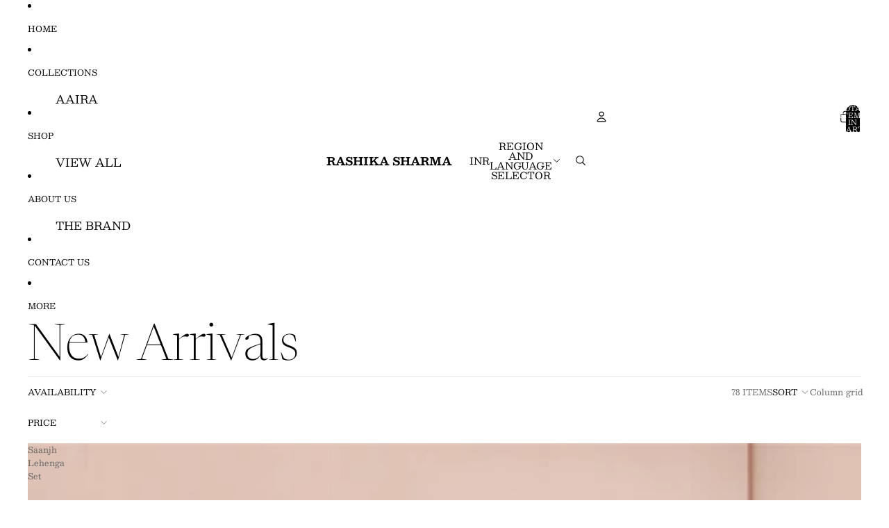

--- FILE ---
content_type: text/html; charset=utf-8
request_url: https://app.engati.com/webchat_parameters/whatsapp-config/608b93bc2fd44fb1
body_size: 176
content:
{"phoneNumber": "919971943800", "prefilledMsg": "Hi", "webBotPosition": "bottomright", "whatsAppWidgetPosition": "bottomleft", "isWebBotDeployed": false, "customCSSLink": null}

--- FILE ---
content_type: application/javascript
request_url: https://branding-resources.s3.ap-south-1.amazonaws.com/default/bot/shopify/wabotscript-app.js?wa_bot_identifier=608b93bc2fd44fb1&base_url=https://app.engati.com&brand_name=Engati&shop=rashikasharma.myshopify.com
body_size: 1028
content:
;(function () {
	var wa_bot_identifier = '',
		base_url = '',
		brand_name = '',
		is_widget_modified = ''
	var scripts = document.getElementsByTagName('script')
	for (var i = 0; i < scripts.length; i++) {
		if (scripts[i].src && scripts[i].src.includes('wa_bot_identifier')) {
			var urlSrc = scripts[i].src
			urlParams = urlSrc.split('?')

			var bot_key_param = urlParams[1].split('&')
			wa_bot_identifier = bot_key_param[0].split('=')[1]
			base_url = bot_key_param[1].split('=')[1]
			brand_name = bot_key_param[2].split('=')[1]
			is_widget_modified = bot_key_param[3]?.split('=')[1]
		}
	}
	!(function (e, t, a) {
		var c = e.head || e.getElementsByTagName('head')[0],
			n = e.createElement('script')
		;(n.async = !0),
			(n.defer = !0),
			(n.type = 'text/javascript'),
			(n.src = t + '/static/js/whatsapp_widget.js?config=' + JSON.stringify(a)),
			c.appendChild(n)
	})(document, base_url, {
		wa_bot_identifier: wa_bot_identifier,
		server: base_url,
		brand: brand_name,
		is_widget_modified,
		e: 'p',
	})
})()


--- FILE ---
content_type: application/javascript
request_url: https://whatschat.shopiapps.in/script/sp-whatsapp-app-tabs.js?version=1.0&shop=rashikasharma.myshopify.com
body_size: 10838
content:
!function(t,e){"use strict";if(!0===window.spWhatsAppIsLoaded)return!1;window.spWhatsAppIsLoaded=!0;var a,i,s,o=Shopify.shop,n="/apps/sc",c="//shopiapps.in/whatsapp-share/script",r=`${c}/sp_wslcacr_widget_css_v1.css?version=17-01-2022-v1&shop=${o}`,p="//fonts.googleapis.com/css?family=Poppins:300,400,500,600,700&display=swap";!function(t,e){function l(t,e,a){if(t===p&&"identim.myshopify.com"===o)return a();var i;"style"==e?((i=document.createElement("link")).rel="stylesheet",i.type="text/css"):(i=document.createElement("script")).type="text/javascript",i.readyState?i.onreadystatechange=function(){"loaded"!==i.readyState&&"complete"!==i.readyState||(i.onreadystatechange=null,a())}:i.onload=function(){a()},"style"==e?i.href=t:i.src=t,document.getElementsByTagName("head")[0].appendChild(i)}l(p,"style",(function(){l(r,"style",(function(){l("//ajax.googleapis.com/ajax/libs/jquery/3.4.1/jquery.min.js","script",(function(){!function(t,e){if(!t||"3.4.1"!=t.fn.jquery)return console.error("WhatsApp load failed! Because your jquery version is low or not supported"),!1;"class"in String.prototype||(String.prototype.class=function(){return"."+this});"id"in String.prototype||(String.prototype.id=function(){return"#"+this});"inArray"in Array.prototype||Object.defineProperty(Array.prototype,"inArray",{value:function(e){return-1!==t.inArray(e,this)}});function r(t,e){return t.splice(e,1),t}t.fn.removeStyle=function(e){var a=new RegExp(e+"[^;]+;?","g");return this.each((function(){t(this).attr("style",(function(t,e){return e&&e.replace(a,"")}))}))},t.fn.donetyping=function(e){var a,i=t(this);function s(){clearTimeout(a),e.call(i)}i.keyup((function(){clearTimeout(a),a=setTimeout(s,1e3)}))},window.isNumber=function(t){var e=(t=t||window.event).which?t.which:t.keyCode;return!(e>31&&(e<48||e>57))},window.Shopify=window.Shopify||{},window.ShopifyAnalytics=window.ShopifyAnalytics||{},window.ShopifyObject={pageName:"",shop:Shopify.shop,theme:Shopify.theme,currency:Shopify.currency},window.ShopifyAnalytics&&window.ShopifyAnalytics.meta&&window.ShopifyAnalytics.meta.page&&window.ShopifyAnalytics.meta.page&&(window.ShopifyObject.pageName=window.ShopifyAnalytics.meta.page.pageType||(Shopify.checkout?"checkout":"cart"));function p(){function t(e,a){null==e&&(e=["sum","subtract","multiply","smaller","larger"]),null==a&&(a=3);var i=new Array(a),s=e.length,o=new Array(s);if(a>s)throw new RangeError("getRandomType: more elements taken than available");for(;a--;){var n=Math.floor(Math.random()*s);i[a]=e[n in o?o[n]:n],o[n]=--s in o?o[s]:s}return 3==e.length?i[0]:t(i,1)}function e(t,e,a){for(var i=[],s=0;s<a;s++)i.push(Math.floor(Math.random()*(e-t+1)+t));return i}var a=t(),i=e(1,50,2);"smaller"!=a&&"larger"!=a||(i=e(1,99,Math.floor(3*Math.random()+2)));var s="",o="";return"sum"==a?(o=`What is ${i[0]} + ${i[1]}`,s=i.reduce(((t,e)=>t+e),0)):"subtract"==a?(o=`What is ${(i=i.sort(((t,e)=>e-t)))[0]} - ${i[1]}`,s=i.reduce(((t,e)=>t-e))):"multiply"==a?(o=`What is ${i[0]} x ${i[1]}`,s=i.reduce(((t,e)=>t*e))):"devied"==a?(o=`What is ${(i=i.sort(((t,e)=>e-t)))[0]} / ${i[1]}`,s=i.reduce(((t,e)=>t/e))):"smaller"==a?(o=2==i.length?`Which is smaller ${i[0]} or ${i[1]}`:`Which is smallest of: ${i.join(", ")}`,s=Math.min.apply(null,i)):"larger"==a&&(o=2==i.length?`Which is larger ${i[0]} or ${i[1]}`:`Which is largest of: ${i.join(", ")}`,s=Math.max.apply(null,i)),{question:o,answer:s}}function l(t,e=2){if(!t)return!1;t=btoa(t);var a="";function i(t,e){if(!0!==/[a-zA-Z]/.test(t))return t;var a=s();/[A-Z]/.test(t)&&(a=s(!0));for(var i=a.indexOf(t),o=1;o<=e;o++)i=a[parseInt(i)+1]?parseInt(i)+1:0;return a[i]}function s(t=!1){var e=[],a="a";if(!0===t)a="A";for(const t of Array(26).keys())e.push(String.fromCharCode(a.charCodeAt(0)+t));return e}return t.split("").forEach((function(t){a+=i(t,e)})),a}t(window),a=t(document),i=t("body"),s=t("head"),fetch(`${n}/setting_tab.php?shop=${o}`).then((function(t){return t.json()})).then((function(e){if(!0!=(0===Object.keys(e).length&&e.constructor===Object)){var a=t.spWhatsShare(e);window.openChatWidget=a.openChatWidget}}));var d=function(e){var i;return(i=this).version="2.0.1",null!=e.chatWidget&&null!=e.chatWidget.button&&null!=e.chatWidget.button.offset&&null==e.chatWidget.button.offset.desktop&&(e.chatWidget.button.offset={mobile:e.chatWidget.button.offset,desktop:e.chatWidget.button.offset}),i.contactFormSubmit=!1,i.options=t.extend(!0,d.default,e),i.shareButtonOptions=i.options.shareButton,i.chatWidgetOptions=i.options.chatWidget,i.shareWidgetOptions=i.options.shareWidget,i.stickyBarOptions=i.options.stickyBar,i.container="spWhatsShare-container",i.poweredByStyle="display: block !important;position: absolute;bottom: 0;left: 0;width: 100%;min-width: 100%;height: auto;max-height: initial;overflow: inherit;font-size: 11px;font-weight: normal;line-height: 15px;border-radius: 0 0 25px 25px;padding: 5px 10px;text-align: center;z-index: 2 !important;opacity: 1 !important;visibility: visible !important;cursor: pointer;background: transparent !important;transform: none !important;clip: auto !important;",3==i.chatWidgetOptions.box.theme||4==i.chatWidgetOptions.box.theme?i.poweredByStyle+="color: #fff !important;":i.poweredByStyle+="color: #333 !important;",null==i.chatWidgetOptions.tabsOrder&&(i.chatWidgetOptions.tabsOrder=["faq","whatsapp","contactUs","trackOrder"]),i.poweredByID=i.uniqueString(),i.init((function(){a.find("#wp_chat_btn").remove(),Array.isArray(i.options.shareWidget)||t.isEmptyObject(i.options.shareWidget)||a.find("#wp_chat_btn, #wp_share, .wa_btn.wp_share_btn").remove()})),t.isFunction(window.spWhatsAppLoaded)&&window.spWhatsAppLoaded.call(null,{isLoaded:!0}),i};d.prototype={openChatWidget:function(t=null){"faq"===t?a.find('.spk-cbox-tabs .spk-cbox-tab[data-id="spk-faq"]').trigger("click"):"whatsapp"===t?a.find('.spk-cbox-tabs .spk-cbox-tab[data-id="spk-whatsapp"]').trigger("click"):"contactus"===t?a.find('.spk-cbox-tabs .spk-cbox-tab[data-id="spk-contact"]').trigger("click"):"trackorder"===t&&a.find('.spk-cbox-tabs .spk-cbox-tab[data-id="spk-track"]').trigger("click"),setTimeout((function(){a.find(".spk-wsp-chat-btn").trigger("click")}),50)},init:function(t){var e=this;return a.find(e.container.class()).length||i.append('<div class="'+e.container+'"></div>'),!0===e.shareButtonOptions.display&&(a.find(".sp-wpshare-probtn").css("display","inline-block"),""!=e.shareButtonOptions.style&&null!=e.shareButtonOptions.style&&s.append("<style>"+e.shareButtonOptions.style+"</style>")),e.chatWidget((function(){e.shareWidget((function(){e.stickyBar((function(){e.eventHandler(t)}))}))})),e},chatWidget:function(t){var e=this;return!0===e.isDisplayWidget()?e.chatWidgetInit(t):e.callbackAction(t),e},isDisplayWidget:function(){var t=this,e=t.chatWidgetOptions.display.pages;if(!e.length||!e.inArray(window.ShopifyObject.pageName))return!1;var a=t.chatWidgetOptions.display.desktop;if(t.isMobile()&&(a=t.chatWidgetOptions.display.mobile),"true"!=a)return!1;var i=!1;return"true"==t.chatWidgetOptions.tab.faq.enable&&(i=t.isFaqTabEnable()),"true"==t.chatWidgetOptions.tab.contactUs.enable&&(i=!0),"true"==t.chatWidgetOptions.tab.trackOrder.enable&&(i=!0),"true"==t.chatWidgetOptions.tab.whatsapp.enable&&!0!==i&&(i=t.checkAvailability()),i},isFaqTabEnable:function(){var e=this,a=!1;return t.each(e.chatWidgetOptions.tab.faq.question,(function(t,e){if("true"==e.enable)return a=!0,!1})),a},checkAvailability:function(){var e,a,i,s,o,n;return!(null==(e=this).chatWidgetOptions.tab.whatsapp.contacts||!e.chatWidgetOptions.tab.whatsapp.contacts.length)&&(a=!1,t.each(e.chatWidgetOptions.tab.whatsapp.contacts,(function(t,i){if(!0===e.checkSupportAvailability(i))return a=!0,!1})),!0===a&&("auto"==e.chatWidgetOptions.tab.whatsapp.available.type||(i=(new Date).toLocaleString("en-US",{timeZone:e.chatWidgetOptions.tab.whatsapp.available.timezone,hour12:!1}),s=(i=new Date(i)).getHours()+":"+i.getMinutes(),o=e.chatWidgetOptions.tab.whatsapp.available.start,n=e.chatWidgetOptions.tab.whatsapp.available.end,o=Date.parse("01/01/2011 "+o+":00"),n=Date.parse("01/01/2011 "+n+":00"),o<(s=Date.parse("01/01/2011 "+s+":00"))&&n>s||o==n)))},checkSupportAvailability:function(t){if(null==t)return!1;var e,a,i,s;if(!t.available||"auto"==t.available)return!0;if(e=(new Date).toLocaleString("en-US",{timeZone:t.availableTimezone,hour12:!0}),a=(e=new Date(e)).getHours()+":"+e.getMinutes(),void 0!==t.schedule){var o=t.schedule[e.getDay()];if(!0!==o.enable&&"true"!==o.enable)return!1;i=o.start,s=o.end}else i=t.availableStart,s=t.availableEnd;return i=Date.parse("01/01/2011 "+i+":00"),s=Date.parse("01/01/2011 "+s+":00"),i<(a=Date.parse("01/01/2011 "+a+":00"))&&s>a||i==s},chatWidgetInit:function(t){var e=this;return e.chatWidgetButton((function(){e.chatWidgetNotification((function(){e.chatWidgetBox(t)}))})),e},chatWidgetButton:function(e){var i=this,s=i.chatWidgetOptions.offset.desktop;(i.isMobile()||i.isDetectDeviceMobile())&&(s=i.chatWidgetOptions.offset.mobile);var o="display: none;border-color: "+i.chatWidgetOptions.button.background+";background:"+i.chatWidgetOptions.button.background+";bottom: "+s+"px;",n=i.chatWidgetOptions.position.desktop;i.isMobile()&&(n=i.chatWidgetOptions.position.mobile),i.isMobile()||i.isDetectDeviceMobile()?(o+="left: 12px;right: auto;","right"==n&&(o+="right: 12px;left: auto;")):(o+="left: 20px;right: auto;","right"==n&&(o+="right: 20px;left: auto;")),o+=`background: ${i.chatWidgetOptions.button.background};color: ${i.chatWidgetOptions.button.color};border-color: ${i.chatWidgetOptions.button.background};`;var r="spk-wsp-chat-btn";"true"==i.chatWidgetOptions.button.isRounded&&(r+=" chat-btn-radius");var p=`${c}/assets/images/setting/button/${i.chatWidgetOptions.button.icon}.svg?v=123`;return"autosparz-india.myshopify.com"==Shopify.shop&&(p=`${c}/assets/images/setting/button/custom.svg?v=123`),t.get(p,(function(t){"true"!=i.chatWidgetOptions.button.isWithText&&(r+=" chat-btn-on-img");var s=`<div class="${r}" style="${o}">`;s+=t,"true"==i.chatWidgetOptions.button.isWithText&&(s+='<div class="spk-wsp-chat-text">'+i.chatWidgetOptions.button.text+"</div>"),s+="</div>",a.find(i.container.class()).append(s),a.find(".spk-wsp-chat-btn svg").css({fill:i.chatWidgetOptions.button.color}),i.callbackAction(e)}),"html"),i},chatWidgetNotification:function(t){var e=this;if("true"!=e.chatWidgetOptions.greeting.enable)return e.callbackAction(t);e.chatWidgetOptions.offset.desktop;(e.isMobile()||e.isDetectDeviceMobile())&&e.chatWidgetOptions.offset.mobile;var i,s=e.chatWidgetOptions.position.desktop;if(e.isMobile()&&(s=e.chatWidgetOptions.position.mobile),e.isMobile()||e.isDetectDeviceMobile()){var o="left: 12px;right: auto;";"right"==s&&(o="right: 12px;left: auto;")}else{o="left: 20px;right: auto;";"right"==s&&(o="right: 20px;left: auto;")}return i='<div class="spk-wsp-nft-text" style="'+o+'">',i+='<a class="spk-wsp-nft-close"><span class="spk-close-i-ic"></span></a>',i+="<p>"+e.chatWidgetOptions.greeting.message+"</p>",i+="</div>",a.find(e.container.class()).append(i),e.callbackAction(t),e},chatWidgetBox:function(e){var i=this;if(!0!==i.isAllowedWidgetBox())return i.callbackAction(e);var s=i.chatWidgetOptions.box.header.background[0],o=i.chatWidgetOptions.box.header.background[1];"true"!=i.chatWidgetOptions.box.header.gradient&&(o=s),t("head").append(`<style>#spk-whatsappchat-3 .spk-cbox-tabs .spk-cbox-tab.active {color: ${s} !important;}.spk-whatsappchat-box .spk-btn{border: 1px solid ${s};color: ${s};}.spk-whatsappchat-box .spk-btn:hover, .spk-whatsappchat-box .spk-btn:focus, .spk-whatsappchat-box .spk-btn:active {background: transparent;border-color: ${s};color: ${s};}.spk-whatsappchat-box .spk-btn {font-family: 'Poppins', sans-serif;}</style>`);var n="background: "+s+";";"true"==i.chatWidgetOptions.box.header.gradient&&(n+="background-image: linear-gradient(160deg, "+s+" 0%, "+o+" 100%);");var c="spk-whatsappchat-1";2==i.chatWidgetOptions.box.theme?c="spk-whatsappchat-2":3==i.chatWidgetOptions.box.theme||4==i.chatWidgetOptions.box.theme?c="spk-whatsappchat-3":5==i.chatWidgetOptions.box.theme?c="spk-whatsappchat-4":6==i.chatWidgetOptions.box.theme&&(c="spk-whatsappchat-5");var r="",p="spk-whatsappchat-box";!1===i.chatWidgetOptions.box.footer.powerBY&&(p+=" hide-copyright"),!1===i.isAllowedWidgetBoxTab()&&(p+=" no-tabs"),4==i.chatWidgetOptions.box.theme&&(r=n,n="",p+=" spk-gradient-box"),6==i.chatWidgetOptions.box.theme&&(n="");var l=n;5==i.chatWidgetOptions.box.theme&&(l=`color: ${s}`);var d=i.chatWidgetOptions.position.desktop;i.isMobile()&&(d=i.chatWidgetOptions.position.mobile);i.chatWidgetOptions.offset.desktop;i.isMobile()&&i.chatWidgetOptions.offset.mobile;var h=`<div class="${p}" id="${c}" style="${r+="right"==d?"right: 20px;left: auto;":"left: 20px;right: auto;"}">`,u=!1;if(t.each(i.chatWidgetOptions.tabsOrder,(function(){var e=!1;if("faq"==this)"true"==i.chatWidgetOptions.tab.faq.enable&&!0===i.isFaqTabEnable()&&(e=!0);else if("whatsapp"==this){if("true"==i.chatWidgetOptions.tab.whatsapp.enable&&i.chatWidgetOptions.tab.whatsapp.contacts.length){var a=!1;t.each(i.chatWidgetOptions.tab.whatsapp.contacts,(function(t,e){if(!0===i.checkSupportAvailability(e))return a=!0,!1})),!0===a&&(e=!0)}}else"contactUs"==this?"true"==i.chatWidgetOptions.tab.contactUs.enable&&(e=!0):"trackOrder"==this&&"true"==i.chatWidgetOptions.tab.trackOrder.enable&&(e=!0);if(!0===e){var s=!1===u?"active":"";h+=i.getTabContentHtml(this,s,l),u=!0}})),!0===i.isAllowedWidgetBoxTab()){h+='<div class="spk-cbox-tabs" style="'+n+'">';var b=!1;t.each(i.chatWidgetOptions.tabsOrder,(function(){var e=!1;if("faq"==this)"true"==i.chatWidgetOptions.tab.faq.enable&&!0===i.isFaqTabEnable()&&(e=!0);else if("whatsapp"==this){if("true"==i.chatWidgetOptions.tab.whatsapp.enable&&i.chatWidgetOptions.tab.whatsapp.contacts.length){var a=!1;t.each(i.chatWidgetOptions.tab.whatsapp.contacts,(function(t,e){if(!0===i.checkSupportAvailability(e))return a=!0,!1})),!0===a&&(e=!0)}}else"contactUs"==this?"true"==i.chatWidgetOptions.tab.contactUs.enable&&(e=!0):"trackOrder"==this&&"true"==i.chatWidgetOptions.tab.trackOrder.enable&&(e=!0);if(!0===e){var s=!1===b?"active":"";h+=i.getTabsHtml(this,s),b=!0}})),h+="</div>"}return!0===i.chatWidgetOptions.box.footer.powerBY&&(h+=`<div class="spk-cbox-footer" style="${i.poweredByStyle}" id="${i.poweredByID}">Powered by <a href="javascript:void(0)">Chatix</a></div>`),h+="</div>",a.find(i.container.class()).append(h),i.callbackAction(e),i},getTabContentHtml:function(e,a,i){var s=this,o="";if("faq"==e)o+=`<div class="spk-chatbox-block ${a}" id="spk-faq">`,o+='<div class="spk-chatbox-header" style="'+i+'">',o+=`<h2>${s.chatWidgetOptions.tab.faq.box.heading}</h2>`,o+=`<p>${s.chatWidgetOptions.tab.faq.box.subHeading}</p>`,o+='<a class="close-spk-chctbox"><span class="spk-close-i-ic"></span></a>',1==s.chatWidgetOptions.box.theme&&(o+='<img src="https://shopiapps.in/whatsapp-share/script/assets/images/widget/1-header.png">'),o+="</div>",o+='<div class="spk-chatbox-list-wrap">',o+='<div class="spk-search-faq spk-scroll-ele spk-scroll">',o+='<div class="spk-faq-search">',o+='<svg xmlns="http://www.w3.org/2000/svg" width="19" height="19" viewBox="0 0 19 19"><circle cx="7.43452" cy="7.86909" r="6.68452" fill="none" stroke-width="1.5"></circle><path d="M17.9996 17.6509L12.5215 12.1729" stroke-width="1.5"></path></svg>',o+=`<input type="text" id="spk-faq-search-text" name="" placeholder="${null!=s.chatWidgetOptions.tab.faq.searchHolder?s.chatWidgetOptions.tab.faq.searchHolder:"How can we help?"}">`,o+="</div>",o+='<div class="spk-faq-list">',t.each(s.chatWidgetOptions.tab.faq.question,(function(t,e){"true"==e.enable&&(o+='<div class="spk-faq-item">',o+=`<div class="spk-faq-que"><svg xmlns="http://www.w3.org/2000/svg" width="18" height="15" viewBox="0 0 18 15"><path d="M0 7.47656L16.3458 7.47656" stroke-width="1.5"></path><path d="M10.0234 1L16.5001 7.47655L10.0234 13.9531" stroke-width="1.5"></path></svg> ${e.question}</div>`,o+=`<div class="spk-faq-ans">${e.answer}</div>`,o+="</div>")})),o+="</div></div></div></div>";else if("whatsapp"==e)o+=`<div class="spk-chatbox-block ${a}" id="spk-whatsapp">`,o+='<div class="spk-chatbox-header" style="'+i+'">',o+=`<h2>${s.chatWidgetOptions.tab.whatsapp.box.heading}</h2>`,o+=`<p>${s.chatWidgetOptions.tab.whatsapp.box.subHeading}</p>`,o+='<a class="close-spk-chctbox"><span class="spk-close-i-ic"></span></a>',1==s.chatWidgetOptions.box.theme&&(o+='<img src="https://shopiapps.in/whatsapp-share/script/assets/images/widget/1-header.png">'),o+="</div>",o+='<div class="spk-chatbox-list-wrap">',o+='<div class="spk-chatbox-list spk-scroll-ele spk-scroll">',t.each(s.chatWidgetOptions.tab.whatsapp.contacts,(function(t,e){!0===s.checkSupportAvailability(e)&&(o+=`<div class="spk-contact-item" contact-index="${t}">`,o+='<div class="spk-cont-img">',void 0!==e.iconType&&"custom"==e.iconType?o+='<img class="spk-exp-avatar" src="'+c+"/../admin/assets/uploads/chat-avatar/"+e.icon+'">':o+='<img class="spk-exp-avatar" src="'+c+"/assets/images/avatar/"+e.icon+'.png">',o+='<img src="'+c+'/assets/images/button/1.png" class="spk-wsp-icon">',o+="</div>",o+='<div class="spk-cont-info">',o+="<h6>"+e.name+"</h6>",o+="<p>"+e.role+"</p>",o+="</div>",o+="</div>")})),o+="</div>",o+="</div>",o+="</div>";else if("contactUs"==e){var n=p();s.captcha=n.answer,o+=`<div class="spk-chatbox-block ${a}" id="spk-contact">`,o+='<div class="spk-chatbox-header" style="'+i+'">',o+=`<h2>${s.chatWidgetOptions.tab.contactUs.box.heading}</h2>`,o+=`<p>${s.chatWidgetOptions.tab.contactUs.box.subHeading}</p>`,o+='<a class="close-spk-chctbox"><span class="spk-close-i-ic"></span></a>',1==s.chatWidgetOptions.box.theme&&(o+='<img src="https://shopiapps.in/whatsapp-share/script/assets/images/widget/1-header.png">'),o+="</div>",o+='<div class="spk-chatbox-list-wrap">',o+='<div class="spk-cbox-form spk-scroll-ele spk-scroll">',o+='<form id="spk-contact-form">',o+="<label>"+s.chatWidgetOptions.tab.contactUs.field.name.text+("required"==s.chatWidgetOptions.tab.contactUs.field.name.type?" *":"")+"</label>",o+=`<input type="text" id="spk-contact-name" class="inp-field" autocomplete="off" ${s.chatWidgetOptions.tab.contactUs.field.name.type}>`,o+="<label>"+s.chatWidgetOptions.tab.contactUs.field.email.text+("required"==s.chatWidgetOptions.tab.contactUs.field.email.type?" *":"")+"</label>",o+=`<input type="email" id="spk-contact-email" class="inp-field" autocomplete="off" ${s.chatWidgetOptions.tab.contactUs.field.email.type}>`,s.chatWidgetOptions.tab.contactUs.field.phone&&"true"==s.chatWidgetOptions.tab.contactUs.field.phone.enable&&(o+="<label>"+s.chatWidgetOptions.tab.contactUs.field.phone.text+("required"==s.chatWidgetOptions.tab.contactUs.field.phone.type?" *":"")+"</label>",o+=`<input type="number" id="spk-contact-phone" class="inp-field" autocomplete="off" ${s.chatWidgetOptions.tab.contactUs.field.phone.type}>`),o+="<label>"+s.chatWidgetOptions.tab.contactUs.field.question.text+("required"==s.chatWidgetOptions.tab.contactUs.field.question.type?" *":"")+"</label>",o+=`<textarea autocomplete="off" id="spk-contact-question" ${s.chatWidgetOptions.tab.contactUs.field.question.type}></textarea>`,"true"==s.chatWidgetOptions.tab.contactUs.field.captcha&&(o+=`<label id="spk-contact-robot-question">${n.question} *</label>`,o+='<input type="number" class="inp-field" id="spk-contact-robot-answer" required>',o+=`<div class="note-txt">${s.chatWidgetOptions.tab.contactUs.field.captchaNote}</div>`),o+=`<input type="submit" value="${s.chatWidgetOptions.tab.contactUs.field.buttonText}" class="spk-btn contact-btn">`,o+="</form>",o+="</div>",o+="</div>",o+="</div>"}else"trackOrder"==e&&(o+=`<div class="spk-chatbox-block ${a}" id="spk-track">`,o+='<div class="spk-chatbox-header" style="'+i+'">',o+=`<h2>${s.chatWidgetOptions.tab.trackOrder.box.heading}</h2>`,o+=`<p>${s.chatWidgetOptions.tab.trackOrder.box.subHeading}</p>`,o+='<a class="close-spk-chctbox"><span class="spk-close-i-ic"></span></a>',1==s.chatWidgetOptions.box.theme&&(o+='<img src="https://shopiapps.in/whatsapp-share/script/assets/images/widget/1-header.png">'),o+="</div>",o+='<div class="spk-chatbox-list-wrap">',o+='<div class="spk-cbox-form spk-scroll-ele spk-scroll">',o+='<form id="spk-track-form">',o+="<label>"+s.chatWidgetOptions.tab.trackOrder.field.orderNumber.text+("required"==s.chatWidgetOptions.tab.trackOrder.field.orderNumber.type?" *":"")+"</label>",o+=`<input type="text" id="spk-track-number" class="inp-field" autocomplete="off" ${s.chatWidgetOptions.tab.trackOrder.field.orderNumber.type}>`,o+="<label>"+s.chatWidgetOptions.tab.trackOrder.field.email.text+("required"==s.chatWidgetOptions.tab.trackOrder.field.email.type?" *":"")+"</label>",o+=`<input type="email" id="spk-track-email" class="inp-field" autocomplete="off" ${s.chatWidgetOptions.tab.trackOrder.field.email.type}>`,o+="<label>"+s.chatWidgetOptions.tab.trackOrder.field.mobileNumber.text+("required"==s.chatWidgetOptions.tab.trackOrder.field.mobileNumber.type?" *":"")+"</label>",o+=`<input type="tel" id="spk-track-mobile" class="inp-field" maxlength="15" autocomplete="off" onkeypress="return isNumber(event)" ${s.chatWidgetOptions.tab.trackOrder.field.mobileNumber.type}>`,o+=`<input type="submit" value="${s.chatWidgetOptions.tab.trackOrder.field.buttonText}" class="spk-btn track-btn">`,o+="</form>",o+="</div>",o+="</div>",o+="</div>");return o},getTabsHtml:function(t,e){var a=this,i="";return"faq"==t?(i+=`<div class="spk-cbox-tab ${e}" data-id="spk-faq">`,i+='<svg xmlns="http://www.w3.org/2000/svg" viewBox="0 0 24 24" class="strk-ic"><circle cx="12" cy="12" r="10" stroke-width="1.5" stroke-linecap="round" stroke-linejoin="round"/><path d="M9.09 9a3 3 0 0 1 5.83 1c0 2-3 3-3 3" stroke-width="1.5" stroke-linecap="round" stroke-linejoin="round"/><line x1="12" y1="17" x2="12" y2="17" stroke-width="1.5" stroke-linecap="round" stroke-linejoin="round"/></svg>',i+=`<span>${a.chatWidgetOptions.tab.faq.heading}</span>`,i+="</div>"):"whatsapp"==t?(i+=`<div class="spk-cbox-tab ${e}" data-id="spk-whatsapp">`,i+='<svg xmlns="http://www.w3.org/2000/svg" width="32" height="32" viewBox="0 0 28.1 28.1"><path fill-rule="evenodd" clip-rule="evenodd" d="M27,13.3C26.8,6.5,21.1,1,14.2,1    C7.3,1,1.7,6.4,1.4,13.1c0,0.2,0,0.4,0,0.6c0,2.4,0.7,4.6,1.8,6.5L1,27L8,24.8c1.8,1,3.9,1.6,6.2,1.6c7.1,0,12.8-5.7,12.8-12.7    C27,13.6,27,13.5,27,13.3z M14.2,24.3c-2.2,0-4.2-0.6-5.9-1.8l-4.1,1.3l1.3-4c-1.3-1.8-2-3.9-2-6.2c0-0.3,0-0.7,0.1-1    C4,7.2,8.6,3,14.2,3c5.6,0,10.3,4.3,10.7,9.8c0,0.3,0,0.6,0,0.8C24.9,19.5,20.1,24.3,14.2,24.3z"/><path fill-rule="evenodd" clip-rule="evenodd" d="M20.1,16.2c-0.3-0.2-1.9-0.9-2.1-1    c-0.3-0.1-0.5-0.2-0.7,0.2c-0.2,0.3-0.8,1-1,1.2c-0.2,0.2-0.4,0.2-0.7,0.1c-0.3-0.2-1.3-0.5-2.5-1.5c-0.9-0.8-1.6-1.8-1.7-2.1    c-0.2-0.3,0-0.5,0.1-0.6c0.1-0.1,0.3-0.4,0.5-0.5c0-0.1,0.1-0.1,0.1-0.1c0.1-0.1,0.1-0.2,0.2-0.4c0.1-0.2,0.1-0.4,0-0.5    c-0.1-0.2-0.7-1.7-1-2.3c-0.3-0.6-0.5-0.5-0.7-0.5c-0.2,0-0.4,0-0.6,0C9.7,7.9,9.4,8,9.1,8.3C8.8,8.6,8,9.3,8,10.9    c0,0.4,0.1,0.7,0.2,1.1c0.3,1.1,1,2,1.1,2.2c0.2,0.2,2.2,3.4,5.3,4.7c3.2,1.2,3.2,0.8,3.8,0.8c0.6,0,1.9-0.7,2.1-1.5    c0.3-0.7,0.3-1.3,0.2-1.5C20.6,16.5,20.4,16.4,20.1,16.2z"/></svg>',i+=`<span>${a.chatWidgetOptions.tab.whatsapp.heading}</span>`,i+="</div>"):"contactUs"==t?(i+=`<div class="spk-cbox-tab ${e}" data-id="spk-contact">`,i+='<svg xmlns="http://www.w3.org/2000/svg" width="32" height="32" viewBox="0 0 32 32"><path d="M29,26H3a1,1,0,0,1-1-1V7A1,1,0,0,1,3,6H29a1,1,0,0,1,1,1V25A1,1,0,0,1,29,26ZM4,24H28V8H4Z"/><path d="M16,17a1,1,0,0,1-.57-.18l-13-9A1,1,0,0,1,3.57,6.18L16,14.78l12.43-8.6a1,1,0,0,1,1.14,1.64l-13,9A1,1,0,0,1,16,17Z"/></svg>',i+=`<span>${a.chatWidgetOptions.tab.contactUs.heading}</span>`,i+="</div>"):"trackOrder"==t&&(i+=`<div class="spk-cbox-tab ${e}" data-id="spk-track">`,i+='<svg xmlns="http://www.w3.org/2000/svg" width="32" height="32" viewBox="0 0 32 32" class="strk-ic"><polyline points="2,9 19,9 19,24 10,24" stroke-width="2" stroke-linecap="round" stroke-linejoin="round" stroke-miterlimit="10" /><circle cx="24" cy="24" r="2" stroke-width="2" stroke-linecap="round" stroke-linejoin="round" stroke-miterlimit="10"/><circle cx="8" cy="24" r="2" stroke-width="2" stroke-linecap="round" stroke-linejoin="round" stroke-miterlimit="10"/><polyline points="19,24 19,13 25,13 29,18 29,24 26,24 " stroke-width="2" stroke-linecap="round" stroke-linejoin="round" stroke-miterlimit="10"/><line x1="4" y1="13" x2="13" y2="13" stroke-width="2" stroke-linecap="round" stroke-linejoin="round" stroke-miterlimit="10"/><line x1="2" y1="17" x2="11" y2="17" stroke-width="2" stroke-linecap="round" stroke-linejoin="round" stroke-miterlimit="10"/></svg>',i+=`<span>${a.chatWidgetOptions.tab.trackOrder.heading}</span>`,i+="</div>"),i},isAllowedWidgetBox:function(){var t=this;return"true"==t.chatWidgetOptions.tab.contactUs.enable||("true"==t.chatWidgetOptions.tab.faq.enable||("true"==t.chatWidgetOptions.tab.trackOrder.enable||!("true"!=t.chatWidgetOptions.tab.whatsapp.enable||!t.chatWidgetOptions.tab.whatsapp.contacts.length||"true"!=t.chatWidgetOptions.tab.whatsapp.multipleContact)))},isAllowedWidgetBoxTab:function(){var t=this,e=0;return"true"==t.chatWidgetOptions.tab.contactUs.enable&&(e+=1),"true"==t.chatWidgetOptions.tab.faq.enable&&!0===t.isFaqTabEnable()&&(e+=1),"true"==t.chatWidgetOptions.tab.trackOrder.enable&&(e+=1),"true"==t.chatWidgetOptions.tab.whatsapp.enable&&t.chatWidgetOptions.tab.whatsapp.contacts.length&&(e+=1),e>1},eventHandler:function(e){var i,s;return i=this,a.ready((function(){t(".spk-wsp-chat-btn").length&&setTimeout((function(){t(".spk-wsp-chat-btn").show(100),"true"==i.chatWidgetOptions.greeting.enable&&null==i.getCookie("sp-chat-notification")&&setTimeout((function(){var e;"true"==i.chatWidgetOptions.greeting.sound&&((s=document.createElement("audio")).setAttribute("src",c+"/assets/music/beep_once.mp3"),s.setAttribute("autoplay",!1),void 0!==(e=s.play())&&e.then().catch((t=>{console.info("WhatsApp chat notification sound not supported for your browser!")})));var a=i.chatWidgetOptions.offset.desktop;(i.isMobile()||i.isDetectDeviceMobile())&&(a=i.chatWidgetOptions.offset.mobile),t(".spk-wsp-nft-text").css({bottom:parseInt(a)+parseInt(60)+"px"}).addClass("showed")}),1e3*parseInt(i.chatWidgetOptions.greeting.after))}),1e3*parseInt(i.chatWidgetOptions.display.after))})),a.on("click",".spk-wsp-nft-close",(function(e){e.preventDefault(),e.stopPropagation(),e.stopImmediatePropagation(),i.setCookie("sp-chat-notification","display",1),t(".spk-wsp-nft-text").css({bottom:""}).removeClass("showed")})),a.on("click",".sp-wpshare-probtn",(function(){var e;t.isFunction(window.spWhatsAppTrack)&&window.spWhatsAppTrack.call(null,"productShare"),i.shareBtnTracking("WhatsApp Share"),e="https://web.whatsapp.com/send",!0===i.isDetectDeviceMobile()&&(e="https://api.whatsapp.com/send"),e+="?text="+t(this).attr("share-url"),i.redirectWhatsapp(e)})),a.find("#spk-faq-search-text").on("keyup",(function(){var e=t(this).val().toUpperCase();t(".spk-faq-item").each((function(){t(this).find(".spk-faq-que").text().toUpperCase().indexOf(e)>-1?t(this).show():t(this).hide()}))})),a.on("click",".spk-btn.contact-btn",(function(t){("mouse"==t.pointerType||"touch"==t.pointerType||t.pageX>0||t.pageY>0)&&(i.contactFormSubmit=!0)})),a.find("#spk-contact-form").on("submit",(function(e){if(e.preventDefault(),e.stopPropagation(),e.stopImmediatePropagation(),!0!==i.contactFormSubmit)return t("#spk-contact-name").val(""),t("#spk-contact-email").val(""),t("#spk-contact-phone").val(""),t("#spk-contact-question").val(""),a.find(".contact-btn").before('<p class="sp-error">The request is unauthorized!</p>'),setTimeout((function(){a.find(".sp-error").slideUp(1e3,(function(){t(this).remove()}))}),5e3),!1;var s=t("#spk-contact-name").val(),o=t("#spk-contact-email").val(),c=t("#spk-contact-phone").val(),r=t("#spk-contact-question").val();if("true"==i.chatWidgetOptions.tab.contactUs.field.captcha){var p=t("#spk-contact-robot-answer").val();if(parseInt(p)!==i.captcha)return i.reGenerateCaptcha(),i.showContactusError("Invalid Captcha"),!1}return a.find(".contact-btn").prop("disabled",!0),t.post(n+"/sp_wslcacr_save.php",{contactName:s,contactEmail:o,contactPhone:c,contactQuestion:r,url:window.location.href,token:btoa(i.chatWidgetOptions.tab.contactUs.receive),requestToken:l(JSON.stringify({shop:Shopify.shop,time:(new Date).getTime()})),action:"widget-contact-form"},(function(e){if(i.contactFormSubmit=!1,"true"==i.chatWidgetOptions.tab.contactUs.field.captcha&&i.reGenerateCaptcha(),a.find(".contact-btn").prop("disabled",!1),!0!==e.status)return i.showContactusError(e.msg),!1;t("#spk-contact-name").val(""),t("#spk-contact-email").val(""),t("#spk-contact-phone").val(""),t("#spk-contact-question").val(""),a.find(".contact-btn").before(`<p class="sp-success">${e.msg}</p>`),setTimeout((function(){a.find(".sp-success").slideUp(1e3,(function(){t(this).remove()}))}),5e3)}),"json"),!1})),a.find("#spk-track-form").on("submit",(function(e){e.preventDefault(),e.stopPropagation(),e.stopImmediatePropagation();var i=t("#spk-track-number").val(),s=t("#spk-track-email").val(),o=t("#spk-track-mobile").val();if(-1==navigator.userAgent.indexOf("Chrome")&&-1!==navigator.userAgent.indexOf("Safari")&&null!=navigator.userAgent.match(/iPhone/i))var c=window.open("about:blank","_blank");return a.find(".track-btn").prop("disabled",!0),t.ajax({url:n+"/sp_wslcacr_save.php",method:"post",dataType:"json",data:{trackNumber:i,trackEmail:s,trackMobile:o,action:"widget-track-order"},success:function(e){if(a.find(".track-btn").prop("disabled",!1),!0!==e.status)return a.find(".track-btn").before(`<p class="sp-error">${e.msg}</p>`),setTimeout((function(){a.find(".sp-error").slideUp(1e3,(function(){t(this).remove()}))}),5e3),!1;if(t("#spk-track-number").val(""),t("#spk-track-email").val(""),t("#spk-track-mobile").val(""),-1==navigator.userAgent.indexOf("Chrome")&&-1!==navigator.userAgent.indexOf("Safari")&&null!=navigator.userAgent.match(/iPhone/i))c.location=e.order_status_url;else{var i=document.createElement("a");i.style.display="none",i.href=e.order_status_url,i.target="_blank",document.body.appendChild(i),i.click(),i.remove()}},error:function(t){console.log("Error",t)}}),!1})),a.on("click touchend",".spk-wsp-chat-btn",(function(e){e.preventDefault(),e.stopPropagation(),e.stopImmediatePropagation(),i.chatBtnTracking(),!0===i.isAllowedWidgetBox()?(t(this).hide(),t(".spk-wsp-nft-text").removeClass("showed"),t(".spk-whatsappchat-box").addClass("chatbox-opened")):i.redirectWhatsappContactChat(i.getFirstAvailableContact())})),a.on("click",".spk-cbox-tab",(function(){if("spk-whatsapp"==t(this).data("id")&&"true"!=i.chatWidgetOptions.tab.whatsapp.multipleContact)return i.redirectWhatsappContactChat(i.getFirstAvailableContact()),!1;t(this).addClass("active").siblings(".spk-cbox-tab").removeClass("active"),t(`#${t(this).data("id")}`).addClass("active").siblings(".spk-chatbox-block").removeClass("active")})),a.on("click",".close-spk-chctbox",(function(e){e.preventDefault(),e.stopPropagation(),e.stopImmediatePropagation(),t(".spk-wsp-chat-btn").show(),t(".spk-whatsappchat-box").removeClass("chatbox-opened")})),a.on("click",".spk-faq-item .spk-faq-que",(function(e){a.find("#spk-faq .spk-chatbox-list-wrap").scrollTop(0),a.find("#spk-faq").toggleClass("showque"),t(this).parent(".spk-faq-item").toggleClass("active")})),a.on("click",".spk-contact-item",(function(){var e=t(this),s=i.chatWidgetOptions.tab.whatsapp.contacts,o=s[e.attr("contact-index")]?s[e.attr("contact-index")]:{};if("true"!=i.chatWidgetOptions.tab.whatsapp.contactChat)return i.redirectWhatsappContactChat(o),!1;t(document).find(".spk-contact-cbox").remove(),a.find("#spk-whatsapp .spk-chatbox-list-wrap").scrollTop(0);var n='<div class="spk-contact-cbox showed">';n+='<div class="spk-cntbox-header">',n+='<a class="spk-cnt-back"><svg xmlns="http://www.w3.org/2000/svg" width="16" height="16" viewBox="0 0 407.436 407.436"><polygon points="315.869,21.178 294.621,0 91.566,203.718 294.621,407.436 315.869,386.258 133.924,203.718 "/></svg></a>',n+='<div class="spk-contact-item" style="pointer-events: none;">',n+='<div class="spk-cont-img">',void 0!==o.iconType&&"custom"==o.iconType?n+='<img class="spk-exp-avatar" src="'+c+"/../admin/assets/uploads/chat-avatar/"+o.icon+'">':n+='<img class="spk-exp-avatar" src="'+c+"/assets/images/avatar/"+o.icon+'.png">',i.chatWidgetOptions.tab.whatsapp.shareMessage.placeholder||(i.chatWidgetOptions.tab.whatsapp.shareMessage.placeholder="Send a message…"),n+='<img src="https://shopiapps.in/whatsapp-share/script/assets/images/button/1.png" class="spk-wsp-icon">',n+="</div>",n+='<div class="spk-cont-info">',n+="<h6>"+o.name+"</h6>",n+="<p>"+o.role+"</p>",n+="</div>",n+="</div>",n+="</div>",n+='<div class="spk-cntbox-body">',n+=`<div class="spk-hello-txt">${i.chatWidgetOptions.tab.whatsapp.contactChatText.replace("{{NAME}}",o.name).replace("{{ROLE}}",o.role)}</div>`,n+="</div>",n+='<div class="spk-cntbox-footer">',n+='<pre class="spk-hidden-msg"></pre>',n+='<textarea id="spk-cntbox-message" placeholder="'+i.chatWidgetOptions.tab.whatsapp.shareMessage.placeholder+'">'+i.chatWidgetOptions.tab.whatsapp.shareMessage.text+"</textarea>",n+='<a class="spk-chat-reply"><svg xmlns="http://www.w3.org/2000/svg" width="20" height="20" viewBox="0 0 448 448"><polygon points="0.213,32 0,181.333 320,224 0,266.667 0.213,416 448,224"/></svg></a>',n+="</div>",n+="</div>",t("#spk-whatsapp").addClass("showcnt").find(".spk-chatbox-list-wrap").append(n),t(document).find(".spk-cnt-back").on("click",(function(){t("#spk-whatsapp").removeClass("showcnt"),t(document).find(".spk-contact-cbox").remove()})),t(document).find(".spk-chat-reply").on("click touchend",(function(){i.redirectWhatsappContactChat(o,t(document).find("#spk-cntbox-message").val())}))})),!0===i.chatWidgetOptions.box.footer.powerBY&&(a.on("click",i.poweredByID.id(),(function(){i.redirectWhatsapp("//apps.shopify.com/whatsapp-sharing")})),setInterval((function(){i.poweredBYCheck()}),4e3)),a.on("click touchstart",".spk-wspchat-sticky-btn",(function(){var e;t.isFunction(window.spWhatsAppTrack)&&window.spWhatsAppTrack.call(null,"shareButton"),i.shareBtnTracking("WhatsApp Share Sticky"),e="https://web.whatsapp.com/send",!0===i.isDetectDeviceMobile()&&(e="https://api.whatsapp.com/send"),e+="?text="+i.getCurrentPageUrl(),i.redirectWhatsapp(e)})),a.on("click touchstart",".spk-wspchat-sticky-bar",(function(){var e;t.isFunction(window.spWhatsAppTrack)&&window.spWhatsAppTrack.call(null,"shareBar"),i.shareBtnTracking("Sticky Bar"),e="https://web.whatsapp.com/send",!0===i.isDetectDeviceMobile()&&(e="https://api.whatsapp.com/send"),e+="?text="+i.stickyBarOptions.sharingText,e+="%0a"+i.getCurrentPageUrl(),i.redirectWhatsapp(e)})),i.callbackAction(e),i},getFirstAvailableContact:function(){var e=this,a={};return t.each(e.chatWidgetOptions.tab.whatsapp.contacts,(function(t,i){if(!0===e.checkSupportAvailability(i))return a=i,!1})),a},showContactusError:function(e){var i=this;a.find(".sp-error").remove(),clearTimeout(i.contactusErrorTimeout),a.find(".contact-btn").before(`<p class="sp-error">${e}</p>`),i.contactusErrorTimeout=setTimeout((function(){a.find(".sp-error").slideUp(500,(function(){t(this).remove()}))}),5e3)},reGenerateCaptcha:function(){var e=this,a=p();return e.captcha=a.answer,t("#spk-contact-robot-answer").val(""),t("#spk-contact-robot-question").text(`${a.question} *`),e},chatBtnTracking:function(){var e;return e=this,t.isFunction(window.spWhatsAppTrack)&&window.spWhatsAppTrack.call(null,"widgetButton"),!0===e.chatTracking||t.getJSON("http://ipinfo.io",(function(a){var i=a.ip;t.post(n+"/sp_wslcacr_save.php",{userIP:i,action:"chat-btn-tracking",pageName:ShopifyObject.pageName},(function(){e.chatTracking=!0}))})),e},shareBtnTracking:function(e){var a;return a=this,t.post(`${c}/../add_wp_share.php?shop=${o}`,{type:e,action:"add_wp_share_record",link:a.getCurrentPageUrl()},(function(){})),a},poweredBYCheck:function(){var t;return t=this,a.find(t.container.class()).length&&!0===t.chatWidgetOptions.box.footer.powerBY&&(a.find(t.container.class()+" "+t.poweredByID.id()).length&&a.find(t.container.class()+" "+t.poweredByID.id()).remove(),t.poweredByID=t.uniqueString(),a.find(t.container.class()+" .spk-whatsappchat-box").append(`<div class="spk-cbox-footer" style="${t.poweredByStyle}" id="${t.poweredByID}">Powered by <a href="javascript:void(0)">Chatix</a></div>`),setTimeout((function(){a.on("click",t.poweredByID.id(),(function(){t.redirectWhatsapp("//apps.shopify.com/whatsapp-sharing")}))}),100)),t},redirectWhatsappContactChat:function(t,e=null){var a=this,i="https://web.whatsapp.com/send",s=a.chatWidgetOptions.tab.whatsapp.shareMessage.text;return null!=e&&""!=e&&(s=e),s=s.toString().replace(/<br>/g,"%0a").replace(/<\/br>/g,"%0a").replace(/\/n/g,"%0a").replace(/<\/r/g,"%0a"),"true"==a.chatWidgetOptions.tab.whatsapp.shareMessage.isUrl&&(s+="%0a"+a.getCurrentPageUrl()),!0===a.isDetectDeviceMobile()?(i="https://wa.me/",null!=t.number&&""!=t.number&&(i+=t.number,null!=s&&null!=s&&(i+="?text="+s))):null!=t.number&&""!=t.number&&(i+="?phone="+t.number,null!=s&&null!=s&&(i+="&text="+s)),null!=t.number&&""!=t.number&&a.redirectWhatsapp(i),a},shareWidget:function(t){var e;return!0===(e=this).shareWidgetOptions.display&&!0===e.isCheckShareWidgetAllow()&&("both"==e.shareWidgetOptions.button.display||e.isMobile()&&"mobile"==e.shareWidgetOptions.button.display||!e.isMobile()&&"desktop"==e.shareWidgetOptions.button.display)?e.shareWidgetInit(t):e.callbackAction(t),e},shareWidgetInit:function(t){var e,i,s,o,n,r,p;if(!0==(4==(n=(e=this).shareWidgetOptions.button.theme)||5==n))i=" spk-wspchat-sticky-2";else i="";switch(o=e.shareWidgetOptions.button.position.desktop,e.isMobile()&&(o=e.shareWidgetOptions.button.position.mobile),i+="left"==o?" spk-wspchat-sticky-btn-left":" spk-wspchat-sticky-btn-right",s=`bottom: ${e.shareWidgetOptions.button.offset}%;`,""!=e.shareWidgetOptions.button.background&&(s+="background: "+e.shareWidgetOptions.button.background+";border-color: "+e.shareWidgetOptions.button.background+";"),""!=e.shareWidgetOptions.button.fontColor&&(s+="color: "+e.shareWidgetOptions.button.fontColor+";"),!0){case 1==n:p=c+"/assets/images/button/1.png";break;case 2==n||4==n:p=c+"/assets/images/button/2.png";break;case 3==n||5==n:p=c+"/assets/images/button/3.png";break;default:p=c+"/assets/images/button/1.png"}return r='<div class="spk-wspchat-sticky-btn'+i+'" style="'+s+'">',r+=`<div class="spk-wspchat-sticky-text">${e.shareWidgetOptions.button.text}</div>`,r+='<img src="'+p+'" alt="WhatsApp" title="WhatsApp">',r+="</div>",a.find(e.container.class()).append(r),setTimeout((function(){a.find(".spk-wspchat-sticky-btn").addClass("spk-sticky-showed")}),1e3*e.shareWidgetOptions.button.time),e.callbackAction(t),e},stickyBar:function(t){var e;return!0===(e=this).stickyBarOptions.display?e.stickyBarInit(t):e.callbackAction(t),e},stickyBarInit:function(t){var e,i,s,o,n,r,p,l;return o=(e=this).stickyBarOptions.theme,i=e.stickyBarOptions.displayType,r=e.stickyBarOptions.position,s=!0===(s=e.isMobile())?"mobile":"desktop","both"!=i&&i!=s?(e.callbackAction(t),e):(n="",l=e.stickyBarOptions.offset,n+="top-left"==r?"top: "+l+"%;left: "+l+"%;":"top-right"==r?"top: "+l+"%;right: "+l+"%;":"bottom-left"==r?"bottom: "+l+"%;left: "+l+"%;":"bottom: "+l+"%;right: "+l+"%;",p='<div class="spk-wspchat-sticky-bar" style="'+(n+="width: "+e.stickyBarOptions.width+"%;background: "+e.stickyBarOptions.background+";color: "+e.stickyBarOptions.fontColor)+'">',p+='<div class="spk-wspchat-sticky-bar-content">',p+="<div>",p+=e.stickyBarOptions.labelText,p+='<img src="'+c+"/assets/images/setting/button/"+o+'.png">',p+="</div>",p+="</div>",p+="</div>",a.find(e.container.class()).append(p),"top-left"==r||"top-right"==r?a.find("html").css("padding-top",a.find(".spk-wspchat-sticky-bar").height()):a.find("html").css("padding-bottom",a.find(".spk-wspchat-sticky-bar").height()),e.callbackAction(t),e)},getCurrentPageUrl:function(){return encodeURIComponent(window.location.href)},isMobile:function(){return window.matchMedia("only screen and (max-width: 760px)").matches},isDetectDeviceMobile:function(){return!!(navigator.userAgent.match(/Android/i)||navigator.userAgent.match(/webOS/i)||navigator.userAgent.match(/iPhone/i)||navigator.userAgent.match(/iPad/i)||navigator.userAgent.match(/iPod/i)||navigator.userAgent.match(/BlackBerry/i)||navigator.userAgent.match(/Windows Phone/i))},currentDirectory:function(){var t;return(t=window.location.pathname).substring(0,t.lastIndexOf("/"))},isCheckShareWidgetAllow:function(){var t;return!!(t=this.shareWidgetOptions.button.pages.split(", ")).length&&t.inArray(window.ShopifyObject.pageName)},getCurrentPageName:function(){var t;return(t=window.location.pathname.split("/"))[1]?t[1]:"index"},callbackAction:function(e){var a;return a=this,t.isFunction(e)&&e.apply(a,r(Array.prototype.slice.call(arguments),0)),a},uniqueString:function(){return Math.random().toString(36).substr(2)},setCookie:function(t,e,a){var i=new Date;i.setTime(i.getTime()+24*a*60*60*1e3);var s="expires="+i.toUTCString();document.cookie=t+"="+e+";"+s+";path=/"},getCookie:function(t){for(var e=t+"=",a=decodeURIComponent(document.cookie).split(";"),i=0;i<a.length;i++){for(var s=a[i];" "==s.charAt(0);)s=s.substring(1);if(0==s.indexOf(e))return s.substring(e.length,s.length)}return null},redirectWhatsapp:function(t){var e=document.createElement("a");return e.style.display="none",e.href=t,e.target="_blank",document.body.appendChild(e),e.click(),e.remove(),this}},d.default={shareWidget:{display:!1,button:{time:0,theme:1,pages:"",offset:50,text:"Share",display:"both",fontColor:"#333",background:"#fff",position:{mobile:"right",desktop:"right"}}},stickyBar:{theme:1,offset:0,width:100,display:!1,fontColor:"#fff",position:"bottom-left",displayType:"both",background:"#075e54",labelText:"Share with your friends",sharingText:"Hey, Just check this out."},shareButton:{style:null,display:!1}},t.spWhatsShare=function(t){return new d(t)}}(jQuery.noConflict(!0))}))}))}))}(),console.info("%c WhatsApp Chat + Cart Recovery App Loaded:","font-weight: normal; font-size: 11px;color: #fff;background-color:#000","http://apps.shopify.com/whatsapp-sharing")}();

--- FILE ---
content_type: application/javascript
request_url: https://app.engati.com/static/js/whatsapp_widget.js?config={%22wa_bot_identifier%22:%22608b93bc2fd44fb1%22,%22server%22:%22https://app.engati.com%22,%22brand%22:%22Engati%22,%22is_widget_modified%22:%22rashikasharma.myshopify.com%22,%22e%22:%22p%22}
body_size: 5334
content:
var webBotPosition,
	phoneNumber,
	prefilledMsg,
	whatsAppWidgetPosition,
	updatedWidgetScript,
	isWebBotDeployed,
	customCSSLink,
	urlParamsConfig

var whatsAppWidgetScript = `<span id="whatsAppWidgetSpan">
    <div>
          <div
          id="popupBox"
          style="display: none; margin-bottom: 8px;"
        >
          <span id="crossBtn" 
          style="margin-left: 180px;
          cursor: pointer;
          position: fixed;
          bottom: __CROSS_BTN_POSITIONING__;
          __CROSS_BTN_POSITION__: 15px;
          z-index: 100;">
            <svg
              width="72"
              height="52"
              viewBox="0 0 32 52"
              fill="none"
              xmlns="http://www.w3.org/2000/svg"
            >
              <g filter="url(#filter0_d_8313_12351)">
                <rect
                  x="24"
                  y="24"
                  width="24"
                  height="24"
                  rx="12"
                  fill="white"
                />
                <path
                  d="M40 32L32 40"
                  stroke="#403F42"
                  stroke-width="1.6"
                  stroke-linecap="round"
                  stroke-linejoin="round"
                />
                <path
                  d="M32 32L40 40"
                  stroke="#403F42"
                  stroke-width="1.6"
                  stroke-linecap="round"
                  stroke-linejoin="round"
                />
              </g>
              <defs>
                <filter
                  id="filter0_d_8313_12351"
                  x="0"
                  y="0"
                  width="72"
                  height="72"
                  filterUnits="userSpaceOnUse"
                  color-interpolation-filters="sRGB"
                >
                  <feFlood flood-opacity="0" result="BackgroundImageFix" />
                  <feColorMatrix
                    in="SourceAlpha"
                    type="matrix"
                    values="0 0 0 0 0 0 0 0 0 0 0 0 0 0 0 0 0 0 127 0"
                    result="hardAlpha"
                  />
                  <feOffset />
                  <feGaussianBlur stdDeviation="12" />
                  <feComposite in2="hardAlpha" operator="out" />
                  <feColorMatrix
                    type="matrix"
                    values="0 0 0 0 0.25098 0 0 0 0 0.247059 0 0 0 0 0.258824 0 0 0 0.12 0"
                  />
                  <feBlend
                    mode="normal"
                    in2="BackgroundImageFix"
                    result="effect1_dropShadow_8313_12351"
                  />
                  <feBlend
                    mode="normal"
                    in="SourceGraphic"
                    in2="effect1_dropShadow_8313_12351"
                    result="shape"
                  />
                </filter>
              </defs>
            </svg>
          </span>
          <div
          id="waPopupBox"
            style="
              background-color: #ffffff;
              box-shadow: 0px 0px 24px rgba(64, 63, 66, 0.12);
              border-radius: 8px 8px 0px 8px;
              padding: 16px 24px 14px 24px;
              display: flex;
              flex-direction: column;
              align-items: center;
              box-sizing: initial;
              text-align: left;
              position: fixed;
              bottom: __POPUP_BOTTOM_POSITIONING__;
              __POPUP_POSITION__: 15px;
              z-index: 100;
            "
          >
            <div id="waPopupBoxHeading">
              <b style="font-size: 14px; font-family: sans-serif">Hi,</b>
              <span
                ><svg
                  width="16"
                  height="16"
                  viewBox="0 0 16 16"
                  fill="none"
                  xmlns="http://www.w3.org/2000/svg"
                >
                  <path
                    d="M2.16287 4.05155C2.58114 3.75921 3.21165 3.81528 3.5872 4.12541L3.15647 3.49935C2.80985 3.005 2.93399 2.47015 3.42879 2.12308C3.92359 1.77734 5.32567 2.70687 5.32567 2.70687C4.97593 2.20762 5.04134 1.57488 5.54059 1.2247C6.03984 0.875846 6.72864 0.996431 7.07838 1.49657L11.7149 8.04643L11.124 13.7753L6.19246 11.9768L1.891 5.59913C1.53814 5.09677 1.66006 4.40396 2.16287 4.05155Z"
                    fill="#EF9645"
                  />
                  <path
                    d="M1.19921 7.69489C1.19921 7.69489 0.695509 6.9607 1.43014 6.45745C2.16389 5.95419 2.66714 6.68794 2.66714 6.68794L5.00365 10.0955C5.08418 9.96109 5.17229 9.82849 5.27062 9.69767L2.02773 4.96904C2.02773 4.96904 1.52448 4.2353 2.25867 3.73204C2.99241 3.22879 3.49566 3.96253 3.49566 3.96253L6.54589 8.41084C6.65936 8.31828 6.77549 8.22529 6.89519 8.13407L3.35906 2.9765C3.35906 2.9765 2.85581 2.24275 3.59 1.7395C4.32374 1.23624 4.827 1.96999 4.827 1.96999L8.36312 7.12667C8.49305 7.04702 8.62164 6.97805 8.75068 6.90508L5.44549 2.08523C5.44549 2.08523 4.94224 1.35149 5.67599 0.848235C6.40973 0.344981 6.91298 1.07873 6.91298 1.07873L10.4077 6.17534L10.939 6.95046C8.73734 8.46067 8.52776 11.3018 9.78567 13.1363C10.0371 13.5034 10.4042 13.252 10.4042 13.252C8.89441 11.0499 9.35539 8.57547 11.5575 7.06571L10.9083 3.81659C10.9083 3.81659 10.6658 2.96048 11.5215 2.71753C12.3776 2.47502 12.6205 3.33113 12.6205 3.33113L13.3703 5.55773C13.6675 6.44054 13.9839 7.32023 14.4026 8.15231C15.5849 10.5017 14.8787 13.4216 12.6495 14.9509C10.2177 16.6182 6.89341 15.9984 5.22568 13.5671L1.19921 7.69489Z"
                    fill="#FFDC5D"
                  />
                  <path
                    d="M5.33966 14.2382C3.55981 14.2382 1.76127 12.4397 1.76127 10.6598C1.76127 10.4137 1.58105 10.2148 1.33499 10.2148C1.08893 10.2148 0.871338 10.4137 0.871338 10.6598C0.871338 13.3296 2.66988 15.1281 5.33966 15.1281C5.58573 15.1281 5.78463 14.9105 5.78463 14.6645C5.78463 14.4184 5.58573 14.2382 5.33966 14.2382Z"
                    fill="#5DADEC"
                  />
                  <path
                    d="M3.11475 15.1099C1.77985 15.1099 0.889927 14.22 0.889927 12.8851C0.889927 12.639 0.691028 12.4401 0.444964 12.4401C0.198899 12.4401 0 12.639 0 12.8851C0 14.665 1.33489 15.9999 3.11475 15.9999C3.36081 15.9999 3.55971 15.801 3.55971 15.5549C3.55971 15.3088 3.36081 15.1099 3.11475 15.1099ZM10.6791 0.871094C10.4335 0.871094 10.2342 1.07044 10.2342 1.31606C10.2342 1.56168 10.4335 1.76102 10.6791 1.76102C12.459 1.76102 14.2388 3.358 14.2388 5.32073C14.2388 5.56635 14.4382 5.76569 14.6838 5.76569C14.9294 5.76569 15.1288 5.56635 15.1288 5.32073C15.1288 2.8672 13.3489 0.871094 10.6791 0.871094Z"
                    fill="#5DADEC"
                  />
                  <path
                    d="M12.9039 0C12.6583 0 12.459 0.180655 12.459 0.426275C12.459 0.671895 12.6583 0.889927 12.9039 0.889927C14.2388 0.889927 15.1101 1.87997 15.1101 3.09606C15.1101 3.34168 15.3277 3.54102 15.5737 3.54102C15.8198 3.54102 16 3.34168 16 3.09606C16 1.38873 14.6838 0 12.9039 0Z"
                    fill="#5DADEC"
                  />
                </svg>
              </span>
            </div>
    
            <p
            id="waPopupBoxBody"
              style="
                font-size: 12px;
                line-height: 16px;
                color: #403f42;
                width: 179px;
                margin: 8px 0px 8px 0px;
                font-family: sans-serif;
              "
            >
              __CALLOUT_MESSAGE__
            </p>
            <a
              id="startBtn"
              href=__WHATSAPP_LINK__
              target="_blank"
              style="
                width: 179px;
                height: 28px;
                background-color: #44c654;
                border-radius: 8px;
                border: none;
                margin-bottom: 3px;
                margin-top: 5px;
                color: #ffffff;
                cursor: pointer;
                padding: 6px !important;
                font-size: 12px;
                line-height: 16px;
                font-family: sans-serif;
                text-align: center;
                text-decoration: none;
                text-transform: uppercase;
              "
            >
              Start Chat
            </a>
            <div>
              <span id="brandSpan"
                style="font-size: 10px; font-family: sans-serif; color: #403f42; display: flex; gap: 2px; margin-top: 4px;"
                ><svg
                  width="10"
                  height="9"
                  viewBox="0 0 10 11"
                  fill="none"
                  xmlns="http://www.w3.org/2000/svg"
                >
                  <path
                    d="M9.14767 4.78225C9.10306 4.66278 8.98878 4.58333 8.86106 4.58333H5.17148L7.29967 0.4455C7.36659 0.315333 7.33206 0.156139 7.21687 0.0656944C7.16126 0.0216944 7.09434 0 7.02773 0C6.95653 0 6.88534 0.0250556 6.8282 0.07425L4.58328 2.013L0.105978 5.87981C0.00942226 5.96322 -0.025411 6.09797 0.0192001 6.21744C0.0638112 6.33692 0.177783 6.41667 0.305506 6.41667H3.99509L1.86689 10.5545C1.79998 10.6847 1.83451 10.8439 1.9497 10.9343C2.00531 10.9783 2.07223 11 2.13884 11C2.21003 11 2.28123 10.9749 2.33837 10.9257L4.58328 8.987L9.06059 5.12019C9.15745 5.03678 9.19198 4.90203 9.14767 4.78225Z"
                    fill="#FFAC33"
                  />
                </svg>
                 </span>
            </div>
          </div>
        </div>
      </div>
  <div id="whatsAppWidgetIcon"
    style="position: fixed;
    width: 76px;
    height: 76px;
    bottom: __BOTTOM_POSITIONING__;
    __WIDGET_POSITION__: 15px;
    text-align: right;
    cursor: pointer;
    z-index: 100;">
    <img src="https://branding-resources.s3.ap-south-1.amazonaws.com/bot_files/prod/whatsapp_icon.png" id="waWidgetIcon"/>
    </div>
  </span>
  <style>
    #whatsAppWidgetSpan span,
    #whatsAppWidgetSpan p,
    #whatsAppWidgetSpan a,
    #whatsAppWidgetSpan img,
    #whatsAppWidgetSpan b,
    #whatsAppWidgetSpan div,
    #whatsAppWidgetSpan label,
    #whatsAppWidgetSpan textarea,
    #whatsAppWidgetSpan pre,
    #whatsAppWidgetSpan button,
    #whatsAppWidgetSpan svg,
    #whatsAppWidgetSpan path,
    #whatsAppWidgetSpan circle {
    	height: unset;
    	width: unset;
    	max-width: unset;
    	max-height: unset;
    	border: unset;
      margin: unset;
      padding: unset;
      color: unset;
      background-color: unset;
      box-sizing: border-box;
      font-family: sans-serif;
    }
  </style>
  `

var setCalloutMessage = () => {
	updatedWidgetScript = updatedWidgetScript.replace(
		'__CALLOUT_MESSAGE__',
		urlParamsConfig.callout_message ||
			'Greetings for the day! We are here to help you. Contact us for any support.'
	)
}

var setCustomCss = () => {
	if (customCSSLink) {
		const customCss = document.createElement('link')
		customCss.id = 'waWidgetCustomStyles'
		customCss.rel = 'stylesheet'
		customCss.href = customCSSLink
		document.head.append(customCss)
	}
}

var injectWAWidget = function () {
	setCalloutMessage()
	setCustomCss()
	setWidgetInsideHTML()
	setBrandName()
	popupBoxFunctionalities()
}

var getWAWidgetDetails = function () {
	var xhttp = new XMLHttpRequest()
	var response

	xhttp.onreadystatechange = function () {
		if (this.readyState === 4) {
			if (this.status === 200) {
				try {
					response = JSON.parse(xhttp.responseText)
				} catch (e) {
					console.error('Error parsing response:', e)
					injectWAWidget()
					return
				}

				if (Object.keys(response || {}).length) {
					urlParamsConfig.callout_message = decodeURIComponent(
						response.callout_message
					)
					customCSSLink = decodeURIComponent(response.custom_css_link)
				}
			} else {
				console.error('Request failed with status:', this.status)
			}

			injectWAWidget()
		}
	}

	xhttp.open(
		'GET',
		urlParamsConfig.server +
			'/get-wa-widget-details/' +
			urlParamsConfig.wa_bot_identifier,
		true
	)
	xhttp.send()
}

var getBotConfigs = function () {
	var xhttp = new XMLHttpRequest()
	var response
	xhttp.onreadystatechange = function () {
		if (this.readyState === 4 && this.status === 200) {
			response = JSON.parse(xhttp.responseText)
			if (!Object.keys(response ? response : '').length) {
				return
			} else {
				webBotPosition = response.webBotPosition ?? 'bottomright'
				phoneNumber = response.phoneNumber
				prefilledMsg = response.prefilledMsg
				whatsAppWidgetPosition = response.whatsAppWidgetPosition
				if (urlParamsConfig?.wa_bot_position_override) {
					whatsAppWidgetPosition = urlParamsConfig.wa_bot_position_override
				}
				isWebBotDeployed = response.isWebBotDeployed
				setWidgetPosition()
				setWAUrl(phoneNumber, prefilledMsg)
				if (urlParamsConfig.is_widget_modified === 'yes') {
					getWAWidgetDetails()
				} else {
					injectWAWidget()
				}
			}
		}
	}

	xhttp.open(
		'GET',
		urlParamsConfig.server +
			'/webchat_parameters/whatsapp-config/' +
			urlParamsConfig.wa_bot_identifier,
		true
	)
	xhttp.send()
}

var setWidgetPosition = function () {
	if (
		isWebBotDeployed &&
		whatsAppWidgetPosition === 'bottomright' &&
		webBotPosition === 'bottomright'
	)
		whatsAppWidgetPosition = 'topright'
	else if (
		isWebBotDeployed &&
		whatsAppWidgetPosition === 'bottomleft' &&
		webBotPosition === 'bottomleft'
	)
		whatsAppWidgetPosition = 'topleft'

	switch (whatsAppWidgetPosition) {
		case 'bottomright':
			updatedWidgetScript = whatsAppWidgetScript
				.replace('__POPUP_POSITION__', 'right')
				.replace('__BOTTOM_POSITIONING__', '15px')
				.replace('__CROSS_BTN_POSITIONING__', '265px')
				.replace('__POPUP_BOTTOM_POSITIONING__', '95px')
				.replace('__CROSS_BTN_POSITION__', 'right')
				.replace('__WIDGET_POSITION__', 'right')
			break

		case 'bottomleft':
			updatedWidgetScript = whatsAppWidgetScript
				.replace('__POPUP_POSITION__', 'left')
				.replace('__BOTTOM_POSITIONING__', '15px')
				.replace('__CROSS_BTN_POSITIONING__', '265px')
				.replace('__POPUP_BOTTOM_POSITIONING__', '95px')
				.replace('__CROSS_BTN_POSITION__', 'left')
				.replace('__WIDGET_POSITION__', 'left')
			break

		case 'topright':
			updatedWidgetScript = whatsAppWidgetScript
				.replace('__POPUP_POSITION__', 'right')
				.replace('__BOTTOM_POSITIONING__', '95px')
				.replace('__CROSS_BTN_POSITIONING__', '345px')
				.replace('__POPUP_BOTTOM_POSITIONING__', '175px')
				.replace('__CROSS_BTN_POSITION__', 'right')
				.replace('__WIDGET_POSITION__', 'right')
			break

		case 'topleft':
			updatedWidgetScript = whatsAppWidgetScript
				.replace('__POPUP_POSITION__', 'left')
				.replace('__BOTTOM_POSITIONING__', '95px')
				.replace('__CROSS_BTN_POSITIONING__', '345px')
				.replace('__POPUP_BOTTOM_POSITIONING__', '175px')
				.replace('__CROSS_BTN_POSITION__', 'left')
				.replace('__WIDGET_POSITION__', 'left')
			break
	}
}

var setWidgetInsideHTML = function () {
	var widgetHTML = document.createElement('span')
	widgetHTML.innerHTML = updatedWidgetScript
	document.body.appendChild(widgetHTML)
}

var setWAUrl = function (phoneNumber, prefilledMsg) {
  var URL = `https://wa.me/${phoneNumber}?text=${encodeURIComponent(prefilledMsg)}`;
	updatedWidgetScript = updatedWidgetScript.replace('__WHATSAPP_LINK__', URL)
}

function getUrlVariables(a) {
	var b = document.getElementsByTagName('script')
	for (var i = 0; i < b.length; i++) {
		if (b[i].src && b[i].src.indexOf('/' + a) > -1) {
			var c = b[i].src.split('?').pop().split('&')
			var p = {}
			for (var j = 0; j < c.length; j++) {
				var d = c[j].split('=')
				p[d[0]] = d[1]
			}
			return p
		}
	}
	return {}
}

var setBrandName = function () {
	var brand = urlParamsConfig.brand
	var brandSpan = document.getElementById('brandSpan')
	var textNode
	if (brand === 'Engati') {
		var engatiLink = document.createElement('a')
		engatiLink.href =
			'https://www.engati.com/ecommerce-chatbots?utm_source=shopify&utm_medium=web_widget&utm_campaign=shopify_widget'
		engatiLink.setAttribute('target', '_blank')
		engatiLink.setAttribute('rel', 'noopener noreferrer')
		engatiLink.title = 'Engati.com'
		engatiLink.style = 'color: #403f42'
		engatiLink.appendChild(document.createTextNode('Engati.com'))
		textNode = document.createElement('div')
		textNode.innerText = 'Powered by '
		textNode.appendChild(engatiLink)
		brandSpan.appendChild(textNode)
	} else {
		textNode = document.createTextNode('Powered by ' + brand)
		brandSpan.appendChild(textNode)
	}
}

var urlVariables = getUrlVariables('whatsapp_widget')
if (urlVariables.config) {
	urlParamsConfig = JSON.parse(decodeURIComponent(urlVariables.config))
	getBotConfigs()
}

function popupBoxFunctionalities() {
	const toggleButton = document.getElementById('whatsAppWidgetIcon')
	const closePopupBox = document.getElementById('crossBtn')
	var getWhatsappWidgetElement = document.getElementById('popupBox')

	if (getWhatsappWidgetElement) {
		toggleButton.addEventListener('click', () => {
			if (getWhatsappWidgetElement.style.display === 'contents') {
				getWhatsappWidgetElement.style.display = 'none'
			} else {
				getWhatsappWidgetElement.style.display = 'contents'
			}
		})

		closePopupBox.addEventListener('click', () => {
			getWhatsappWidgetElement.style.display = 'none'
		})
	}
}
